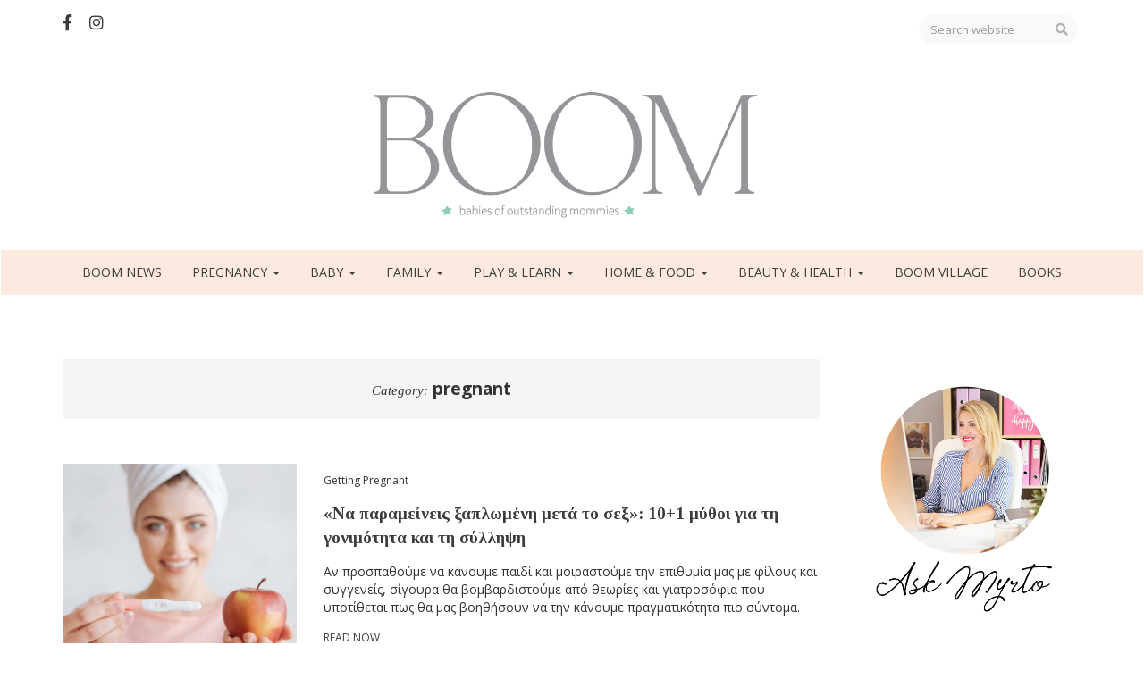

--- FILE ---
content_type: text/html; charset=UTF-8
request_url: https://boommag.gr/taxonomy/term/255
body_size: 8910
content:
<!DOCTYPE html>
<html  lang="en" dir="ltr" prefix="content: http://purl.org/rss/1.0/modules/content/  dc: http://purl.org/dc/terms/  foaf: http://xmlns.com/foaf/0.1/  og: http://ogp.me/ns#  rdfs: http://www.w3.org/2000/01/rdf-schema#  schema: http://schema.org/  sioc: http://rdfs.org/sioc/ns#  sioct: http://rdfs.org/sioc/types#  skos: http://www.w3.org/2004/02/skos/core#  xsd: http://www.w3.org/2001/XMLSchema# ">
  <head>
    <meta charset="utf-8" />
<script>(function(i,s,o,g,r,a,m){i["GoogleAnalyticsObject"]=r;i[r]=i[r]||function(){(i[r].q=i[r].q||[]).push(arguments)},i[r].l=1*new Date();a=s.createElement(o),m=s.getElementsByTagName(o)[0];a.async=1;a.src=g;m.parentNode.insertBefore(a,m)})(window,document,"script","https://www.google-analytics.com/analytics.js","ga");ga("create", "UA-143940029-1", {"cookieDomain":"auto"});ga("set", "anonymizeIp", true);ga("send", "pageview");</script>
<meta name="title" content="pregnant | Boom" />
<link rel="canonical" href="https://boommag.gr/taxonomy/term/255" />
<meta property="og:image" content="https://www.boommag.gr/sites/default/files/share-image.png" />
<meta property="og:image:url" content="https://www.boommag.gr/sites/default/files/share-image.png" />
<meta name="Generator" content="Drupal 8 (https://www.drupal.org)" />
<meta name="MobileOptimized" content="width" />
<meta name="HandheldFriendly" content="true" />
<meta name="viewport" content="width=device-width, initial-scale=1.0" />
<link rel="shortcut icon" href="/sites/default/files/favicon.png" type="image/png" />
<link rel="delete-form" href="/taxonomy/term/255/delete" />
<link rel="edit-form" href="/taxonomy/term/255/edit" />

    <title>pregnant | Boom</title>
    <link rel="stylesheet" media="all" href="/sites/default/files/css/css_n22a5Q7jM12WLJ0VLu8nKg6L52ngsAKludCiY6RB27w.css" />
<link rel="stylesheet" media="all" href="https://cdn.jsdelivr.net/npm/bootstrap@3.4.1/dist/css/bootstrap.min.css" integrity="sha256-bZLfwXAP04zRMK2BjiO8iu9pf4FbLqX6zitd+tIvLhE=" crossorigin="anonymous" />
<link rel="stylesheet" media="all" href="https://cdn.jsdelivr.net/npm/@unicorn-fail/drupal-bootstrap-styles@0.0.2/dist/3.4.0/8.x-3.x/drupal-bootstrap.min.css" integrity="sha512-tGFFYdzcicBwsd5EPO92iUIytu9UkQR3tLMbORL9sfi/WswiHkA1O3ri9yHW+5dXk18Rd+pluMeDBrPKSwNCvw==" crossorigin="anonymous" />
<link rel="stylesheet" media="all" href="/sites/default/files/css/css_Cyalkp1fK7m0PJTImZfZq3rcT2Tq2jO5mjVcszHd7SU.css" />

    
<!--[if lte IE 8]>
<script src="/sites/default/files/js/js_VtafjXmRvoUgAzqzYTA3Wrjkx9wcWhjP0G4ZnnqRamA.js"></script>
<![endif]-->
<script src="/themes/boommag/lib/grid-rotator/js/modernizr.custom.26633.js?v=3.3.1"></script>

  </head>
  <body class="path-taxonomy has-glyphicons">
    <a href="#main-content" class="visually-hidden focusable skip-link">
      Skip to main content
    </a>
    
      <div class="dialog-off-canvas-main-canvas" data-off-canvas-main-canvas>
    
<div id="fb-root"></div>
<script async defer crossorigin="anonymous" src="https://connect.facebook.net/en_US/sdk.js#xfbml=1&version=v4.0"></script>


          <header class="navbar navbar-default container-fluid" id="navbar" role="banner">
    
      <div class="container">
	      <div class="navbar-social row">
	      	<div class="col-xs-12 col-sm-6 soc-icons">
	      		<a href="https://www.facebook.com/boommaggr-326925064885562/" target="_blank"><i class="fab fa-facebook-f mr-15"></i></a>
	      		<a href="https://www.instagram.com/boommag.gr/" target="_blank"><i class="fab fa-instagram"></i></a>
	      	</div>
	      	<div class="col-xs-12 col-sm-6 text-right">
	      	<form action="/search/node" method="get" id="forms-website-search-input">
	      		<input type="text" class="form-control w-auto input-rounded" name="keys" placeholder="Search website"/>
	      		<button type="submit"><i class="fas fa-search"></i></button>
	      	</form>
	      	</div>
	      </div>
      </div>
      
      <div class="navbar-logo text-center">
	      <div class="region region-navbar-logo">
          <a class="logo navbar-btn" href="/" title="Home" rel="home">
      <img src="/sites/default/files/BOOM-800.png" alt="Home" />
    </a>
      
  </div>

      </div>
      
      <div class="navbar-header text-center">
        
                          <button type="button" class="navbar-toggle" data-toggle="collapse" data-target="#navbar-collapse">
            <span class="sr-only">Toggle navigation</span>
            <span class="icon-bar"></span>
            <span class="icon-bar"></span>
            <span class="icon-bar"></span>
          </button>
              </div>

                    <div id="navbar-collapse" class="navbar-collapse collapse">
            <div class="region region-navigation-collapsible">
    <nav role="navigation" aria-labelledby="block-boommag-main-menu-menu" id="block-boommag-main-menu">
            <h2 class="sr-only" id="block-boommag-main-menu-menu">Main navigation</h2>

      
      <ul class="menu menu--main nav navbar-nav">
                      <li class="first">
                                        <a href="/boom-news" data-drupal-link-system-path="boom-news">BOOM NEWS</a>
              </li>
                      <li class="expanded dropdown">
                                                                    <a href="/pregnancy" class="dropdown-toggle" data-toggle="dropdown" data-drupal-link-system-path="taxonomy/term/1">Pregnancy <span class="caret"></span></a>
                        <ul class="dropdown-menu">
                      <li class="first">
                                        <a href="/pregnancy/getting-pregnant" data-drupal-link-system-path="taxonomy/term/8">Getting Pregnant</a>
              </li>
                      <li class="last">
                                        <a href="/pregnancy/pregnancy" data-drupal-link-system-path="taxonomy/term/9">Pregnancy</a>
              </li>
        </ul>
  
              </li>
                      <li class="expanded dropdown">
                                                                    <a href="/baby" class="dropdown-toggle" data-toggle="dropdown" data-drupal-link-system-path="taxonomy/term/2">Baby <span class="caret"></span></a>
                        <ul class="dropdown-menu">
                      <li class="first">
                                        <a href="/baby/baby" data-drupal-link-system-path="taxonomy/term/10">Baby</a>
              </li>
                      <li>
                                        <a href="/baby/child" data-drupal-link-system-path="taxonomy/term/11">Child</a>
              </li>
                      <li class="last">
                                        <a href="/baby/teenager" data-drupal-link-system-path="taxonomy/term/12">Teenager</a>
              </li>
        </ul>
  
              </li>
                      <li class="expanded dropdown">
                                                                    <a href="/family" class="dropdown-toggle" data-toggle="dropdown" data-drupal-link-system-path="taxonomy/term/3">Family <span class="caret"></span></a>
                        <ul class="dropdown-menu">
                      <li class="first">
                                        <a href="/family/mommies" data-drupal-link-system-path="taxonomy/term/13">Mommies</a>
              </li>
                      <li>
                                        <a href="/family/daddies" data-drupal-link-system-path="taxonomy/term/29">Daddies</a>
              </li>
                      <li>
                                        <a href="/family/parenthood" data-drupal-link-system-path="taxonomy/term/14">Parenthood</a>
              </li>
                      <li>
                                        <a href="/family/grand-parents" data-drupal-link-system-path="taxonomy/term/15">Grand Parents</a>
              </li>
                      <li class="last">
                                        <a href="/family/mommys-well-being" data-drupal-link-system-path="taxonomy/term/16">Mommy&#039;s Well-being</a>
              </li>
        </ul>
  
              </li>
                      <li class="expanded dropdown">
                                                                    <a href="/play-learn" class="dropdown-toggle" data-toggle="dropdown" data-drupal-link-system-path="taxonomy/term/4">Play &amp; Learn <span class="caret"></span></a>
                        <ul class="dropdown-menu">
                      <li class="first">
                                        <a href="/play-learn/play" data-drupal-link-system-path="taxonomy/term/17">Play</a>
              </li>
                      <li>
                                        <a href="/play-learn/learn" data-drupal-link-system-path="taxonomy/term/18">Learn</a>
              </li>
                      <li>
                                        <a href="/play-learn/fashion" data-drupal-link-system-path="taxonomy/term/19">Fashion</a>
              </li>
                      <li>
                                        <a href="/play-learn/technology" data-drupal-link-system-path="taxonomy/term/20">Technology</a>
              </li>
                      <li>
                                        <a href="/play-learn/travel" data-drupal-link-system-path="taxonomy/term/21">Travel</a>
              </li>
                      <li>
                                        <a href="/play-learn/culture" data-drupal-link-system-path="taxonomy/term/22">Culture</a>
              </li>
                      <li class="last">
                                        <a href="/play-learn/going-out" data-drupal-link-system-path="taxonomy/term/23">Going Out</a>
              </li>
        </ul>
  
              </li>
                      <li class="expanded dropdown">
                                                                    <a href="/home-food" class="dropdown-toggle" data-toggle="dropdown" data-drupal-link-system-path="taxonomy/term/5">Home &amp; Food <span class="caret"></span></a>
                        <ul class="dropdown-menu">
                      <li class="first">
                                        <a href="/home-food/home" data-drupal-link-system-path="taxonomy/term/24">Home</a>
              </li>
                      <li>
                                        <a href="/home-food/food" data-drupal-link-system-path="taxonomy/term/25">Food</a>
              </li>
                      <li class="last">
                                        <a href="/home-food/pets" data-drupal-link-system-path="taxonomy/term/26">Pets</a>
              </li>
        </ul>
  
              </li>
                      <li class="expanded dropdown">
                                                                    <a href="/health" class="dropdown-toggle" data-toggle="dropdown" data-drupal-link-system-path="taxonomy/term/6">Beauty &amp; Health <span class="caret"></span></a>
                        <ul class="dropdown-menu">
                      <li class="first">
                                        <a href="/beauty-health/beauty" data-drupal-link-system-path="taxonomy/term/10616">Beauty</a>
              </li>
                      <li>
                                        <a href="/beauty-health/health" data-drupal-link-system-path="taxonomy/term/27">Health</a>
              </li>
                      <li class="last">
                                        <a href="/beauty-health/psychology" data-drupal-link-system-path="taxonomy/term/28">Psychology</a>
              </li>
        </ul>
  
              </li>
                      <li>
                                        <a href="/node/4858" data-drupal-link-system-path="node/4858">Boom Village</a>
              </li>
                      <li class="last">
                                        <a href="/books" data-drupal-link-system-path="taxonomy/term/13052">Books</a>
              </li>
        </ul>
  

  </nav>

  </div>

        </div>
            
    </header>
  
<div class="container-fluid pre-content pl-0 pr-0" id="pre-content-w100-wrapper">
	<div class="row nomargin">
	<div class="col-xs-12 pl-0 pr-0">
		
	</div>
	</div>
</div>


  <div role="main" class="main-container container js-quickedit-main-content">
    <div class="row">

            
                  <section class="col-sm-9">
      
         	      	        	              <div class="region region-header">
      
<div data-drupal-messages-fallback class="hidden"></div>
    <h1 class="page-header">pregnant</h1>


  </div>

	        	      
                
                                      
                  
                          <a id="main-content"></a>
            <div class="region region-content">
      <div class="views-element-container form-group"><div class="view view-taxonomy-term view-id-taxonomy_term view-display-id-page_1 js-view-dom-id-a687bdaaf68730752a6e1f5dd64e602a76f23f0d5fc29c04c15f8dba6d5a1aed">
  
    
      <div class="view-header">
      <div class="taxonomy-term-page-header text-center"><em>Category:</em> pregnant</div>
    </div>
      
      <div class="view-content">
          <div class="views-row"><div class="views-field views-field-nothing"><span class="field-content"><div class="row taxonomy-term-item-row">
<div class="col-xs-12 col-sm-4 col-md-4">  <a href="/article/na-parameineis-xaplomeni-meta-sex-101-mythoi-gia-ti-gonimotita-kai-ti-syllipsi" hreflang="en"><img src="/sites/default/files/styles/grid_square_real/public/2021-02/boom-gonimothta-7_.jpg?h=e9a60fe2&amp;itok=Td5P7iJT" width="533" height="533" alt="γονιμότητα " typeof="Image" class="img-responsive" />

</a>
</div>
<div class="col-xs-12 col-sm-8 col-md-8">
  <div class="category">Getting Pregnant</div>
  <div class="title"><a href="/article/na-parameineis-xaplomeni-meta-sex-101-mythoi-gia-ti-gonimotita-kai-ti-syllipsi" hreflang="en">«Να παραμείνεις ξαπλωμένη μετά το σεξ»: 10+1 μύθοι για τη γονιμότητα και τη σύλληψη</a></div>
  <div class="body">Αν προσπαθούμε να κάνουμε παιδί και μοιραστούμε την επιθυμία μας με φίλους και συγγενείς, σίγουρα θα βομβαρδιστούμε από θεωρίες και γιατροσόφια που υποτίθεται πως θα μας βοηθήσουν να την κάνουμε πραγματικότητα πιο σύντομα.</div>
  <div class="readmore"><a href="/article/na-parameineis-xaplomeni-meta-sex-101-mythoi-gia-ti-gonimotita-kai-ti-syllipsi" hreflang="en">READ NOW</a></div>
</div>
<div class="col-xs-12"><div class="sep"></div></div>
</div></span></div></div>
    <div class="views-row"><div class="views-field views-field-nothing"><span class="field-content"><div class="row taxonomy-term-item-row">
<div class="col-xs-12 col-sm-4 col-md-4">  <a href="/article/katapsyxi-oarion-giati-ayxanontai-ragdaia-oi-gynaikes-poy-tin-epilegoyn" hreflang="en"><img src="/sites/default/files/styles/grid_square_real/public/2022-05/boom_katapsiksi_0.jpg?h=a8edbda6&amp;itok=TmA915UQ" width="800" height="800" alt="κατάψυξη ωαρίων " typeof="Image" class="img-responsive" />

</a>
</div>
<div class="col-xs-12 col-sm-8 col-md-8">
  <div class="category">Getting Pregnant</div>
  <div class="title"><a href="/article/katapsyxi-oarion-giati-ayxanontai-ragdaia-oi-gynaikes-poy-tin-epilegoyn" hreflang="en">Κατάψυξη ωαρίων: Γιατί αυξάνονται ραγδαία οι γυναίκες που την επιλέγουν;</a></div>
  <div class="body">Στην τηλεοπτική σειρά «Succession», μια από τις πλέον δημοφιλείς των τελευταίων χρόνων, η ηρωίδα Shiv Roy, ενώ συλλογίζεται το μέλλον με το σύζυγό της, Tom Wambsgans, σκέφτεται να καταψύξει τα ωάριά της.</div>
  <div class="readmore"><a href="/article/katapsyxi-oarion-giati-ayxanontai-ragdaia-oi-gynaikes-poy-tin-epilegoyn" hreflang="en">READ NOW</a></div>
</div>
<div class="col-xs-12"><div class="sep"></div></div>
</div></span></div></div>

    </div>
  
      
          </div>
</div>


  </div>

              </section>

                              <aside class="col-sm-3 sidebar-second pl-30 pr-30" role="complementary">
              <div class="region region-sidebar-second">
    <section id="block-askmyrto" class="text-center ask-mirto-block mb-30 block block-block-content block-block-content356cb7ec-5fe0-4d75-887b-d521aa97c824 clearfix">
  
    

      
            <div class="field field--name-body field--type-text-with-summary field--label-hidden field--item"><p> </p>
<a href="/ask-myrto">
<div alt="Ask Myrto" data-embed-button="file_browser" data-entity-embed-display="image:image" data-entity-type="file" data-entity-uuid="268d015a-2379-4de3-91fe-f4d056b2960f" data-langcode="en" class="embedded-entity">  <img src="/sites/default/files/ask1-myrto.png" alt="Ask Myrto" typeof="foaf:Image" class="img-responsive" />

</div>

</a>


<p><a href="/ask-myrto"><img alt="Ask Myrto Sig" class="img-responsive" data-entity-type="file" data-entity-uuid="3798220f-65c6-43c1-a30c-434512fe951f" src="/sites/default/files/inline-images/Ask2.png" /></a></p>
</div>
      
  </section>

<section class="views-element-container mb-30 block block-views block-views-blockboom-magazines-block-1 clearfix" id="block-views-block-boom-magazines-block-1">
  
      <h2 class="block-title">ΤΕΥΧΗ</h2>
    

      <div class="form-group"><div class="view view-boom-magazines view-id-boom_magazines view-display-id-block_1 js-view-dom-id-a9e0e4c8be1024f11a601e8c734a398cc601843da226e69511a36f7ca46c62ec">
  
    
      
      <div class="view-content">
      


<div class="owl-carousel owl-theme" id="boommag-magazine-carousel">

 
<div class="item"><div class="views-field views-field-field-image"><div class="field-content"><a href="https://www.boommag.gr/sites/default/files/2025-11/Boom_26_DEC.pdf">  <img src="/sites/default/files/styles/magazine/public/2025-11/Issue-26.jpg?itok=VQEbfxvu" width="480" height="600" alt="boom 26" typeof="foaf:Image" class="img-responsive" />


</a></div></div></div>
 
<div class="item"><div class="views-field views-field-field-image"><div class="field-content"><a href="https://www.boommag.gr/sites/default/files/2025-09/Boom-September_25%20%287%29.pdf">  <img src="/sites/default/files/styles/magazine/public/2025-09/Issue-25.jpg?itok=g1Femu6h" width="480" height="600" alt="boom 25" typeof="foaf:Image" class="img-responsive" />


</a></div></div></div>
 
<div class="item"><div class="views-field views-field-field-image"><div class="field-content"><a href="https://www.boommag.gr/sites/default/files/2025-06/BOOM_Issue_24%20%284%29_0.pdf">  <img src="/sites/default/files/styles/magazine/public/2025-06/Issue-24.jpg?itok=F2ZdPaBA" width="480" height="600" alt="boom 24 " typeof="foaf:Image" class="img-responsive" />


</a></div></div></div>
 
<div class="item"><div class="views-field views-field-field-image"><div class="field-content"><a href="https://www.boommag.gr/sites/default/files/2025-04/BOOM-23issue.pdf">  <img src="/sites/default/files/styles/magazine/public/2025-04/Issue-23.jpg?itok=asetkTIC" width="480" height="600" alt="boom 23" typeof="foaf:Image" class="img-responsive" />


</a></div></div></div>
 
<div class="item"><div class="views-field views-field-field-image"><div class="field-content"><a href="https://www.boommag.gr/sites/default/files/2024-12/BOOM-DEC_22%20%28optimized%29%20%282%29.pdf">  <img src="/sites/default/files/styles/magazine/public/2024-12/Issue-22_0.jpg?itok=cBxpNIfH" width="480" height="600" alt="BOOM ISSUE 22 COVER" typeof="foaf:Image" class="img-responsive" />


</a></div></div></div>
 
<div class="item"><div class="views-field views-field-field-image"><div class="field-content"><a href="https://www.boommag.gr/sites/default/files/2024-09/Boom21_SEP24.pdf">  <img src="/sites/default/files/styles/magazine/public/2024-09/Issue-21.jpg?itok=jojPoPRx" width="480" height="600" alt="boom 21" typeof="foaf:Image" class="img-responsive" />


</a></div></div></div>
 
<div class="item"><div class="views-field views-field-field-image"><div class="field-content"><a href="https://www.boommag.gr/sites/default/files/2024-06/BOOM_issue20-June%20%282%29.pdf">  <img src="/sites/default/files/styles/magazine/public/2024-06/Issue-20.jpg?itok=YxzIZu9l" width="480" height="600" alt="BOOM 20 issue cover" typeof="foaf:Image" class="img-responsive" />


</a></div></div></div>
 
<div class="item"><div class="views-field views-field-field-image"><div class="field-content"><a href="https://www.boommag.gr/sites/default/files/2024-04/Boom-Issue_19.pdf">  <img src="/sites/default/files/styles/magazine/public/2024-04/Issue-19_0.jpg?itok=9H4eeab2" width="480" height="600" alt="BOOM 19" typeof="foaf:Image" class="img-responsive" />


</a></div></div></div>
 
<div class="item"><div class="views-field views-field-field-image"><div class="field-content"><a href="https://www.boommag.gr/sites/default/files/2023-12/Boom_issue18_XMAS%20%2815%29.pdf">  <img src="/sites/default/files/styles/magazine/public/2023-12/Issue-18%20%281%29.jpg?itok=RCw2Hh60" width="480" height="600" alt="BOOM ISSUE 18 COVER" typeof="foaf:Image" class="img-responsive" />


</a></div></div></div>
 
<div class="item"><div class="views-field views-field-field-image"><div class="field-content"><a href="https://www.boommag.gr/sites/default/files/2023-09/BOOM_Sept_17%20WEB%20%283%29%20%281%29.pdf">  <img src="/sites/default/files/styles/magazine/public/2023-09/Issue-17_0.jpg?itok=jqo6n4p0" width="480" height="600" alt="boom 17" typeof="foaf:Image" class="img-responsive" />


</a></div></div></div>
 
<div class="item"><div class="views-field views-field-field-image"><div class="field-content"><a href="https://www.boommag.gr/sites/default/files/2023-06/BOOM_issue16%20SUMMER%20copy_0.pdf">  <img src="/sites/default/files/styles/magazine/public/2023-09/Issue-16%20copy%20%281%29.jpg?itok=wjyWjWWg" width="480" height="600" alt="issue 16" typeof="foaf:Image" class="img-responsive" />


</a></div></div></div>
 
<div class="item"><div class="views-field views-field-field-image"><div class="field-content"><a href="https://www.boommag.gr/sites/default/files/2023-03/Boom_Issue_Spring15%20%283%29.pdf">  <img src="/sites/default/files/styles/magazine/public/2023-03/Issue-15.jpg?itok=ViX2jWOp" width="480" height="600" alt="BOOM 15 Spring issue" typeof="foaf:Image" class="img-responsive" />


</a></div></div></div>
 
<div class="item"><div class="views-field views-field-field-image"><div class="field-content"><a href="https://www.boommag.gr/sites/default/files/2022-12/Boom_ISSUE14%20%282%29.pdf">  <img src="/sites/default/files/styles/magazine/public/2022-12/Issue-14.jpg?itok=oSmVt168" width="480" height="600" alt="boom issue 14" typeof="foaf:Image" class="img-responsive" />


</a></div></div></div>
 
<div class="item"><div class="views-field views-field-field-image"><div class="field-content"><a href="https://www.boommag.gr/sites/default/files/2022-09/BOOM_Issue13-SEPT%20%281%29.pdf">  <img src="/sites/default/files/styles/magazine/public/2022-09/Issue-13.jpg?itok=WqSbRvMY" width="480" height="600" alt="BOOM ISSUE 13" typeof="foaf:Image" class="img-responsive" />


</a></div></div></div>
 
<div class="item"><div class="views-field views-field-field-image"><div class="field-content"><a href="https://www.boommag.gr/sites/default/files/2022-06/Boom_June_Issue12%20%283%29.pdf">  <img src="/sites/default/files/styles/magazine/public/2022-06/Issue-12%20%282%29.jpg?itok=bqmPxyy5" width="480" height="600" alt="BOOM 12 εξώφυλλο " typeof="foaf:Image" class="img-responsive" />


</a></div></div></div>
 
<div class="item"><div class="views-field views-field-field-image"><div class="field-content"><a href="https://www.boommag.gr/sites/default/files/2022-03/Boom_Issue-11_MAR%20%282%29.pdf">  <img src="/sites/default/files/styles/magazine/public/2022-03/Issue-11.jpg?itok=bo7WI79M" width="480" height="600" alt="boom issue 11" typeof="foaf:Image" class="img-responsive" />


</a></div></div></div>
 
<div class="item"><div class="views-field views-field-field-image"><div class="field-content"><a href="https://www.boommag.gr/sites/default/files/2021-12/Boom_Issue-10_DEC%20%287%29.pdf">  <img src="/sites/default/files/styles/magazine/public/2021-12/Issue-10-cover.jpg?itok=mXk78w_e" width="480" height="600" alt="" typeof="foaf:Image" class="img-responsive" />


</a></div></div></div>
 
<div class="item"><div class="views-field views-field-field-image"><div class="field-content"><a href="https://www.boommag.gr/sites/default/files/2021-09/Boom_Issue-09_SEPT.pdf">  <img src="/sites/default/files/styles/magazine/public/2021-09/Issue-09.jpg?itok=08v1wcb5" width="480" height="600" alt="Boom issue 9 cover" typeof="foaf:Image" class="img-responsive" />


</a></div></div></div>
 
<div class="item"><div class="views-field views-field-field-image"><div class="field-content"><a href="https://www.boommag.gr/sites/default/files/2021-06/Boom_Issue-08_JUNE.pdf">  <img src="/sites/default/files/styles/magazine/public/2021-06/Issue-08.jpg?itok=C75TbAxF" width="480" height="600" alt="boom issue 8 cover" typeof="foaf:Image" class="img-responsive" />


</a></div></div></div>
 
<div class="item"><div class="views-field views-field-field-image"><div class="field-content"><a href="https://www.boommag.gr/sites/default/files/2021-03/Boom_Issue-07_MARCH%20%281%29.pdf">  <img src="/sites/default/files/styles/magazine/public/2021-03/Issue-07_0.jpg?itok=Zo5Ayur1" width="480" height="600" alt="" typeof="foaf:Image" class="img-responsive" />


</a></div></div></div>
 
<div class="item"><div class="views-field views-field-field-image"><div class="field-content"><a href="https://www.boommag.gr/sites/default/files/2020-12/Boom_Issue-06_DECEM-B.pdf">  <img src="/sites/default/files/styles/magazine/public/2020-12/Issue-06.jpg?itok=387Nb0z_" width="480" height="600" alt="νέο τεύχος " typeof="foaf:Image" class="img-responsive" />


</a></div></div></div>
 
<div class="item"><div class="views-field views-field-field-image"><div class="field-content"><a href="https://www.boommag.gr/sites/default/files/2020-08/Boom_Issue-05_Sep.pdf">  <img src="/sites/default/files/styles/magazine/public/2020-08/Issue-05.png?itok=yVkaMfwO" width="480" height="600" alt="" typeof="foaf:Image" class="img-responsive" />


</a></div></div></div>
 
<div class="item"><div class="views-field views-field-field-image"><div class="field-content"><a href="https://www.boommag.gr/sites/default/files/2020-06/Boom_Issue-04_June-WEB2.pdf">  <img src="/sites/default/files/styles/magazine/public/2020-06/Issue-04.jpg?itok=R2UwtuP5" width="480" height="600" alt="" typeof="foaf:Image" class="img-responsive" />


</a></div></div></div>
 
<div class="item"><div class="views-field views-field-field-image"><div class="field-content"><a href="https://www.boommag.gr/sites/default/files/2020-03/BOOM_03_Issuu.pdf">  <img src="/sites/default/files/styles/magazine/public/2020-03/Issue-03.jpg?itok=9wNetwyn" width="480" height="600" alt="" typeof="foaf:Image" class="img-responsive" />


</a></div></div></div>
 
<div class="item"><div class="views-field views-field-field-image"><div class="field-content"><a href="https://www.boommag.gr/sites/default/files/2019-12/Boom_Issue-02_Dec_WEB.pdf">  <img src="/sites/default/files/styles/magazine/public/2019-12/Issue-02.jpg?itok=-6UIuIAM" width="480" height="600" alt="" typeof="foaf:Image" class="img-responsive" />


</a></div></div></div>
 
<div class="item"><div class="views-field views-field-field-image"><div class="field-content"><a href="https://www.boommag.gr/sites/default/files/2019-08/Boom_Issue01_Sept_.pdf">  <img src="/sites/default/files/styles/magazine/public/2019-12/Issue-01.jpg?itok=FudlyRuj" width="480" height="600" alt="" typeof="foaf:Image" class="img-responsive" />


</a></div></div></div>

</div>


    </div>
  
          </div>
</div>

  </section>

<section class="views-element-container mb-50 block block-views block-views-blockmost-recent-articles-block-1 clearfix" id="block-views-block-most-recent-articles-block-1">
  
      <h2 class="block-title">RECENT</h2>
    

      <div class="form-group"><div class="view view-most-recent-articles view-id-most_recent_articles view-display-id-block_1 js-view-dom-id-6c6409e8ba01f3170158ebbd7664ec372712f6ec7e3916a6c5542883f0dede8e">
  
    
      
      <div class="view-content">
          <div class="views-row"><div class="views-field views-field-nothing"><span class="field-content"><div class="row mb-20">
<div class="col-xs-12 mb-5">  <a href="/article/paidi-moy-leei-psemata-pos-tha-antimetopisoyme-symfona-me-toys-eidikoys" hreflang="en"><img src="/sites/default/files/styles/front_page_popular_1/public/2020-10/boom-lies_0.jpg?h=dfe58cce&amp;itok=KmqYAlkv" width="680" height="425" alt="boom-lies" typeof="Image" class="img-responsive" />

</a>
</div>
<div class="col-xs-12">
<div><a href="/article/paidi-moy-leei-psemata-pos-tha-antimetopisoyme-symfona-me-toys-eidikoys" hreflang="en">«Το παιδί μου λέει ψέματα»: Πώς θα το αντιμετωπίσουμε σύμφωνα με τους ειδικούς</a></div>
<div><small>Jan 20, 2026</small></div>
</div>
</div></span></div></div>
    <div class="views-row"><div class="views-field views-field-nothing"><span class="field-content"><div class="row mb-20">
<div class="col-xs-12 mb-5">  <a href="/article/pos-tha-matho-sto-paidi-moy-na-boithaei-stis-doyleies-toy-spitioy" hreflang="en"><img src="/sites/default/files/styles/front_page_popular_1/public/2020-12/children_chores_0.jpg?h=74b2f6c5&amp;itok=MuMs4z9Y" width="680" height="425" alt="παιδιά δουλειές του σπιτιού " typeof="Image" class="img-responsive" />

</a>
</div>
<div class="col-xs-12">
<div><a href="/article/pos-tha-matho-sto-paidi-moy-na-boithaei-stis-doyleies-toy-spitioy" hreflang="en">Πώς θα μάθω στο παιδί μου να βοηθάει στις δουλειές του σπιτιού;</a></div>
<div><small>Jan 20, 2026</small></div>
</div>
</div></span></div></div>
    <div class="views-row"><div class="views-field views-field-nothing"><span class="field-content"><div class="row mb-20">
<div class="col-xs-12 mb-5">  <a href="/article/dyslexia-dysarithmisia-dysgrafia-tis-apokodikopoiisoyme" hreflang="en"><img src="/sites/default/files/styles/front_page_popular_1/public/2022-09/boom_learningdisability2_1.jpg?h=f053f383&amp;itok=jLVKvKXL" width="680" height="425" alt="Δυσλεξία - Δυσαριθμησία - Δυσγραφία Aς τις αποκωδικοποιήσουμε!" typeof="Image" class="img-responsive" />

</a>
</div>
<div class="col-xs-12">
<div><a href="/article/dyslexia-dysarithmisia-dysgrafia-tis-apokodikopoiisoyme" hreflang="en">Δυσλεξία - Δυσαριθμησία - Δυσγραφία: Aς τις αποκωδικοποιήσουμε!</a></div>
<div><small>Jan 20, 2026</small></div>
</div>
</div></span></div></div>
    <div class="views-row"><div class="views-field views-field-nothing"><span class="field-content"><div class="row mb-20">
<div class="col-xs-12 mb-5">  <a href="/article/2016-reloaded-ektos-apo-ton-saki-royba-poioi-alloi-celebrities-apektisan-moro-prin-apo-10" hreflang="en"><img src="/sites/default/files/styles/front_page_popular_1/public/2026-01/celebrities_paidia_2016.JPG?h=88adda22&amp;itok=mIzjmS4B" width="680" height="425" alt="2016" typeof="Image" class="img-responsive" />

</a>
</div>
<div class="col-xs-12">
<div><a href="/article/2016-reloaded-ektos-apo-ton-saki-royba-poioi-alloi-celebrities-apektisan-moro-prin-apo-10" hreflang="en">2016 reloaded | Εκτός από τον Σάκη Ρουβά, ποιοι άλλοι celebrities απέκτησαν μωρό πριν από 10 χρόνια; </a></div>
<div><small>Jan 19, 2026</small></div>
</div>
</div></span></div></div>

    </div>
  
          </div>
</div>

  </section>

<section id="block-bannerrightsidebar" class="block block-block-content block-block-content0e0ca173-8557-46f0-8b35-4c52a6d6ec1a clearfix">
  
    

      
            <div class="field field--name-body field--type-text-with-summary field--label-hidden field--item"><a class="" href="https://www.boommag.gr/article/boom-simeia-dianomis-edo-tha-breite-neo-mas-teyhos" id="" rel="" target="_self" title="">
<div alt="Διανομή" data-embed-button="file_browser" data-entity-embed-display="image:image" data-entity-type="file" data-entity-uuid="8e2c6810-253a-4773-be19-a1dd588c2849" data-langcode="en" class="embedded-entity">  <img src="/sites/default/files/2020-07/dianomi.jpg" alt="Διανομή" typeof="foaf:Image" class="img-responsive" />

</div>

</a>
</div>
      
  </section>

<section id="block-pregnancymonths-3" class="mt-50 mb-50 override-col-6 block block-block-content block-block-content9385b0c9-9f16-494d-8272-0b38039b0272 clearfix">
  
      <h2 class="block-title">PREGNANCY MONTHS</h2>
    

      
            <div class="field field--name-body field--type-text-with-summary field--label-hidden field--item"><h4 class="mt-0 mb-0 normal-title text-center">Τι συμβαίνει κάθε μήνα της εγκυμοσύνης σας</h4>

<p class="text-align-center"> </p>

<div class="row mm-0">
<div class="col-xs-6 col-sm-1-9"><a href="/pregnancy-months/1"><img alt="1/9" data-entity-type="file" data-entity-uuid="427d62e0-f1f6-46c9-8552-6365795f7d11" src="/sites/default/files/inline-images/1.png" /></a></div>

<div class="col-xs-6 col-sm-1-9"><a href="/pregnancy-months/2"><img alt="2/9" data-entity-type="file" data-entity-uuid="9a5fe5ae-f3bd-440f-b849-30c06a20d129" src="/sites/default/files/inline-images/2.png" /></a></div>

<div class="col-xs-6 col-sm-1-9"><a href="/pregnancy-months/3"><img alt="3/9" data-entity-type="file" data-entity-uuid="843c4fe5-94f8-456f-93bc-8f96eb83b4a3" src="/sites/default/files/inline-images/3.png" /></a></div>

<div class="col-xs-6 col-sm-1-9"><a href="/pregnancy-months/4"><img alt="4/9" data-entity-type="file" data-entity-uuid="0795bed5-d0b3-4a80-ab63-e353cef1b426" src="/sites/default/files/inline-images/4.png" /></a></div>

<div class="col-xs-6 col-sm-1-9"><a href="/pregnancy-months/5"><img alt="5/9" data-entity-type="file" data-entity-uuid="83736744-e13a-44a0-95e3-7f72de4c667b" src="/sites/default/files/inline-images/5.png" /></a></div>

<div class="col-xs-6 col-sm-1-9"><a href="/pregnancy-months/6"><img alt="6/9" data-entity-type="file" data-entity-uuid="cfa984c3-aba0-4470-8bb6-74516b1fee9c" src="/sites/default/files/inline-images/6.png" /></a></div>

<div class="col-xs-6 col-sm-1-9"><a href="/pregnancy-months/7"><img alt="7/9" data-entity-type="file" data-entity-uuid="f0d7c70a-eeae-4d11-9ddf-4a0a872f32d9" src="/sites/default/files/inline-images/7.png" /></a></div>

<div class="col-xs-6 col-sm-1-9"><a href="/pregnancy-months/8"><img alt="8/9" data-entity-type="file" data-entity-uuid="826b5cc1-d2a3-480a-b9b1-9257c5ab0339" src="/sites/default/files/inline-images/8.png" /></a></div>

<div class="col-xs-6 col-sm-1-9"><a href="/pregnancy-months/9"><img alt="9/9" data-entity-type="file" data-entity-uuid="72fd4979-d46d-4429-9920-a9aed4dbf282" src="/sites/default/files/inline-images/9.png" /></a></div>
</div>
</div>
      
  </section>

<section id="block-sidebar40weeks" class="mb-50 block block-block-content block-block-content7b38679c-bee7-40bf-9781-58fd15aece66 clearfix">
  
    

      
            <div class="field field--name-body field--type-text-with-summary field--label-hidden field--item"><div class="img-border-effect text-align-center"><a href="/pregnancy-weeks-page"><img alt="40 εβδομαδες" class="img-responsive" data-entity-type="file" data-entity-uuid="46da7724-247f-4b16-8d45-98ce2a3aae84" src="/sites/default/files/inline-images/banner40.png" /></a></div>
</div>
      
  </section>

<section id="block-sidebarfirst24months" class="block block-block-content block-block-content416d8e55-0fed-4e53-9e3f-1cef58b0fea4 clearfix">
  
    

      
            <div class="field field--name-body field--type-text-with-summary field--label-hidden field--item"><div class="img-border-effect text-align-center"><a href="/pregnancy-oi-protoi-24-mines"><img alt="Οι πρώτοι 24 μήνες" class="img-responsive" data-entity-type="file" data-entity-uuid="ad046f47-455a-4540-a2ec-b4fdcca724a2" src="/sites/default/files/inline-images/banner.png" /></a></div>
</div>
      
  </section>


  </div>

          </aside>
                  </div>
  </div>


      <footer class="footer container-fluid" role="contentinfo">
        <div class="region region-footer">
    <section id="block-footersocial" class="block block-block-content block-block-content42799968-22bb-4064-98d7-364841ee23be clearfix">
  
    

      
            <div class="field field--name-body field--type-text-with-summary field--label-hidden field--item"><ul class="clist">
	<li><a href="https://www.facebook.com/boommaggr-326925064885562/" target="_blank"><i class="fab fa-facebook-f"> </i>Facebook</a></li>
	<li><a href="https://www.instagram.com/boommag.gr/" target="_blank"><i class="fab fa-instagram"> </i>Instagram</a></li>
	<li><a href="/about">About</a></li>
	<li><a href="/contact">Contact</a></li>
	<li>Αρ. Γ.Ε.Μ.Η.: 146547703000</li>
</ul>
</div>
      
  </section>

<section id="block-footercopyright" class="block block-block-content block-block-content8f74f7f0-79c2-4b8f-9225-0f881bcaf8b4 clearfix">
  
    

      
            <div class="field field--name-body field--type-text-with-summary field--label-hidden field--item"><p>Copyright 2021 - All Rights Reserved, BoomMag by Myrto Kazi - with <i class="fas fa-heart"> </i>by <a href="https://www.servicetag.gr/" style="color:#fff" target="_blank">serviceTag</a></p>
</div>
      
  </section>


  </div>

    </footer>
  
  </div>

    
    <script type="application/json" data-drupal-selector="drupal-settings-json">{"path":{"baseUrl":"\/","scriptPath":null,"pathPrefix":"","currentPath":"taxonomy\/term\/255","currentPathIsAdmin":false,"isFront":false,"currentLanguage":"en"},"pluralDelimiter":"\u0003","suppressDeprecationErrors":true,"google_analytics":{"trackOutbound":true,"trackMailto":true,"trackDownload":true,"trackDownloadExtensions":"7z|aac|arc|arj|asf|asx|avi|bin|csv|doc(x|m)?|dot(x|m)?|exe|flv|gif|gz|gzip|hqx|jar|jpe?g|js|mp(2|3|4|e?g)|mov(ie)?|msi|msp|pdf|phps|png|ppt(x|m)?|pot(x|m)?|pps(x|m)?|ppam|sld(x|m)?|thmx|qtm?|ra(m|r)?|sea|sit|tar|tgz|torrent|txt|wav|wma|wmv|wpd|xls(x|m|b)?|xlt(x|m)|xlam|xml|z|zip","trackColorbox":true},"bootstrap":{"forms_has_error_value_toggle":1,"modal_animation":1,"modal_backdrop":"true","modal_focus_input":1,"modal_keyboard":1,"modal_select_text":1,"modal_show":1,"modal_size":"","popover_enabled":1,"popover_animation":1,"popover_auto_close":1,"popover_container":"body","popover_content":"","popover_delay":"0","popover_html":0,"popover_placement":"right","popover_selector":"","popover_title":"","popover_trigger":"click","tooltip_enabled":1,"tooltip_animation":1,"tooltip_container":"body","tooltip_delay":"0","tooltip_html":0,"tooltip_placement":"auto left","tooltip_selector":"","tooltip_trigger":"hover"},"user":{"uid":0,"permissionsHash":"3bb439b2573c282e9446ade6a378219a3c99d11cb40cc1fc4c982421a53ab075"}}</script>
<script src="/sites/default/files/js/js_tRkGb5PAprAYMaH8FXtJtxHaQeBGSKPlfq3QWf3glII.js"></script>
<script src="https://cdn.jsdelivr.net/npm/bootstrap@3.4.1/dist/js/bootstrap.min.js" integrity="sha256-nuL8/2cJ5NDSSwnKD8VqreErSWHtnEP9E7AySL+1ev4=" crossorigin="anonymous"></script>
<script src="/sites/default/files/js/js_92DEeIUL_2EwXRwxdXVa5GqB-tgVWlMiLr5gGIiB3gI.js"></script>

  </body>
</html>
